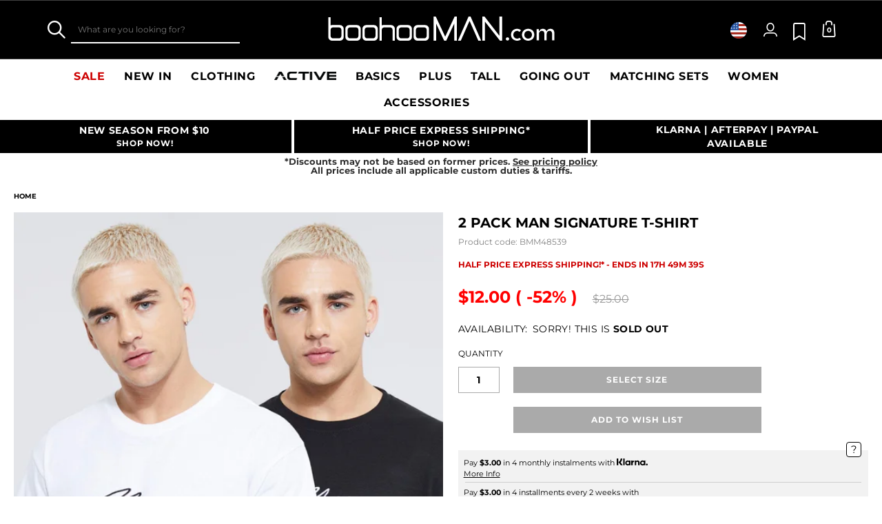

--- FILE ---
content_type: text/javascript
request_url: https://www.boohooman.com/on/demandware.static/Sites-boohooman-US-Site/-/en_US/v1768829932343/js/app_storefront_core_ext-cartridge-js-bannertimer-di-js.js
body_size: 790
content:
(window.webpackJsonp=window.webpackJsonp||[]).push([[19],{629:function(e,t,n){"use strict";n.r(t);var a=n(3),r={};function i(e,t){var n=Date.parse(t)-e,a=Math.floor(n/1e3%60),r=Math.floor(n/1e3/60%60),i=Math.floor(n/36e5%24),o=Math.floor(n/864e5);return{total:n,days:0===o?o:("0"+o).slice(-2),hours:("0"+i).slice(-2),minutes:("0"+r).slice(-2),seconds:("0"+a).slice(-2)}}function o(e){var t,n=e.find(".js-timer"),a=n.attr("data-template")||function(e){var t=e.html();return e.attr("data-template",t),t}(n),r=new Date(Date.parse(e.data("spoofDateStart"))),o=new Date(Date.parse(e.data("dateTimeEnd"))),c=e.data("timeEnd");if(-1===window.location.href.indexOf("__siteDate=")&&(r=Date.parse(new Date)),!0===e.data("hourlyTimer")?o=function(e){var t=new Date(e.toUTCString());return t.setHours(t.getHours()+1),t.setMinutes(0),t.setSeconds(0),t}(new Date(r)):c&&(o=!0===e.data("includeDays")?c:function(e,t){var n=e,a=new Date(n),r=new Date(t);return a.setHours(r.getHours()),a.setMinutes(r.getMinutes()),a.setSeconds(r.getSeconds()),a<n&&a.setDate(a.getDate()+1),a}(r,c)),a){var s=i(r,o);n.html(Mustache.render(a,s)),s.total>0&&e.removeClass("hide"),t=setInterval((function(n){-1===window.location.href.indexOf("__siteDate=")&&(r=Date.parse(new Date));var c=i(r,o);n.html(Mustache.render(a,c)).addClass("rendered"),c.total<=0&&(clearInterval(t),e.addClass("hide"))}),1e3,n)}}var c={init:function(){var e,t;e=$(".pull-countdown-timer"),t=$(".header-banner-timer .js-clock-timer"),e.length&&!e.find(".js-clock-timer").length&&t.clone().appendTo($countdownInBanner),(r={document:$(document),clockTimer:$(".js-clock-timer"),miniCart:$("#mini-cart")}).clockTimer.each((function(){o($(this))})),r.document.on("quickview.opened product.variation.changed",(function(){var e=$(".js-pdp-main .js-clock-timer");e.length&&e.each((function(){o($(this))}))})),r.document.on("firstvisitpopupcoundown",(function(){var e=$(".js-first-visit-popup-countdown .js-clock-timer");e.length&&o(e)})),r.miniCart.on("minicart.shown",(function(){var e=$(".js-minicart-banner-timer-wrapper .js-clock-timer");e.length&&o(e)})),r.document.on("minicart-content.updated",(function(){var e=$(".js-minicart-banner-timer-wrapper .js-clock-timer");e.length&&o(e)})).on("menu.reinit",(function(){var e=$(".js-desktop-menu .js-clock-timer");e.length&&o(e)})),a.a.on("topstrip.position.hoverstripadded",(function(e){var t=e.find(".js-banners-above-nav-wrapper .js-clock-timer");t.length&&t.each((function(){o($(this))}))}))}};t.default=c}}]);

--- FILE ---
content_type: text/javascript; charset=utf-8
request_url: https://e.cquotient.com/recs/bbdt-boohooman-US/recently-viewed?callback=CQuotient._callback1&_=1768831798776&_device=mac&userId=&cookieId=&emailId=&anchors=id%3A%3ABMM48539%7C%7Csku%3A%3A%7C%7Ctype%3A%3A%7C%7Calt_id%3A%3A&slotId=recently-viewed&slotConfigId=recentlyviewed&slotConfigTemplate=slots%2Frecommendation%2Fpredictiverecommendations.isml&ccver=1.03&realm=BDZW&siteId=boohooman-US&instanceType=prd&v=v3.1.3&json=%7B%22userId%22%3A%22%22%2C%22cookieId%22%3A%22%22%2C%22emailId%22%3A%22%22%2C%22anchors%22%3A%5B%7B%22id%22%3A%22BMM48539%22%2C%22sku%22%3A%22%22%2C%22type%22%3A%22%22%2C%22alt_id%22%3A%22%22%7D%5D%2C%22slotId%22%3A%22recently-viewed%22%2C%22slotConfigId%22%3A%22recentlyviewed%22%2C%22slotConfigTemplate%22%3A%22slots%2Frecommendation%2Fpredictiverecommendations.isml%22%2C%22ccver%22%3A%221.03%22%2C%22realm%22%3A%22BDZW%22%2C%22siteId%22%3A%22boohooman-US%22%2C%22instanceType%22%3A%22prd%22%2C%22v%22%3A%22v3.1.3%22%7D
body_size: 78
content:
/**/ typeof CQuotient._callback1 === 'function' && CQuotient._callback1({"recently-viewed":{"displayMessage":"Recently Viewed","recs":[],"recoUUID":"8bf856ca-d4e3-463d-a7a7-b59ee179ee95"}});

--- FILE ---
content_type: text/javascript; charset=utf-8
request_url: https://e.cquotient.com/recs/bbdt-boohooman-US/PDP-Recommender?callback=CQuotient._callback0&_=1768831798774&_device=mac&userId=&cookieId=&emailId=&anchors=id%3A%3ABMM48539%7C%7Csku%3A%3A%7C%7Ctype%3A%3A%7C%7Calt_id%3A%3A&slotId=recommendations-pdp&slotConfigId=Carousel_6x3_Grid&slotConfigTemplate=slots%2Frecommendation%2Fpredictiverecommendations_6x3.isml&ccver=1.03&realm=BDZW&siteId=boohooman-US&instanceType=prd&v=v3.1.3&json=%7B%22userId%22%3A%22%22%2C%22cookieId%22%3A%22%22%2C%22emailId%22%3A%22%22%2C%22anchors%22%3A%5B%7B%22id%22%3A%22BMM48539%22%2C%22sku%22%3A%22%22%2C%22type%22%3A%22%22%2C%22alt_id%22%3A%22%22%7D%5D%2C%22slotId%22%3A%22recommendations-pdp%22%2C%22slotConfigId%22%3A%22Carousel_6x3_Grid%22%2C%22slotConfigTemplate%22%3A%22slots%2Frecommendation%2Fpredictiverecommendations_6x3.isml%22%2C%22ccver%22%3A%221.03%22%2C%22realm%22%3A%22BDZW%22%2C%22siteId%22%3A%22boohooman-US%22%2C%22instanceType%22%3A%22prd%22%2C%22v%22%3A%22v3.1.3%22%7D
body_size: 78
content:
/**/ typeof CQuotient._callback0 === 'function' && CQuotient._callback0({"PDP-Recommender":{"displayMessage":"PDP-Recommender","recs":[],"recoUUID":"2c50452e-48fe-4ec9-9889-0305a304ad3a"}});